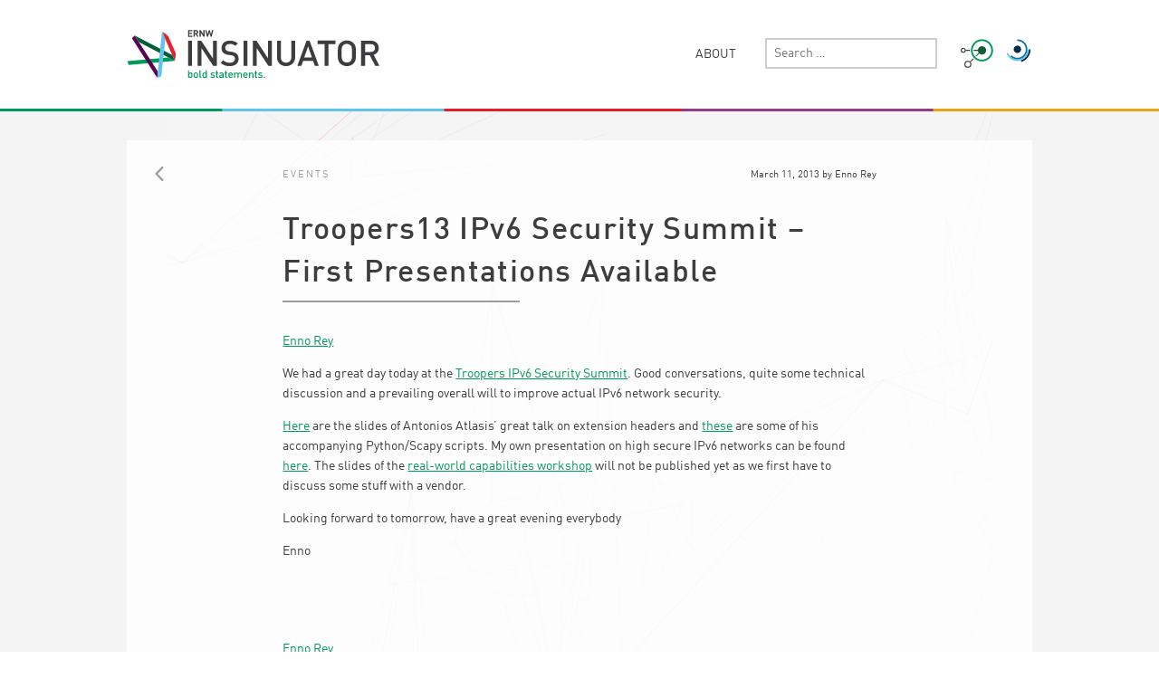

--- FILE ---
content_type: text/html; charset=UTF-8
request_url: https://insinuator.net/2013/03/troopers13-ipv6-security-summit-first-presentations-available/
body_size: 16285
content:
<!DOCTYPE html>
<html lang="en-US">
<head>
	<meta charset="UTF-8">
	<meta name="viewport" content="width=device-width, initial-scale=1">
	<link rel="profile" href="http://gmpg.org/xfn/11">
	<link rel="pingback" href="https://insinuator.net/xmlrpc.php">
	
	<link rel="apple-touch-icon" href="https://insinuator.net/wp-content/themes/insinuator2/images/favicons/apple-icon-57x57.png" sizes="57x57">
  <link rel="apple-touch-icon" href="https://insinuator.net/wp-content/themes/insinuator2/images/favicons/apple-icon-60x60.png" sizes="60x60">
  <link rel="apple-touch-icon" href="https://insinuator.net/wp-content/themes/insinuator2/images/favicons/apple-icon-72x72.png" sizes="72x72">
  <link rel="apple-touch-icon" href="https://insinuator.net/wp-content/themes/insinuator2/images/favicons/apple-icon-76x76.png" sizes="76x76">
  <link rel="apple-touch-icon" href="https://insinuator.net/wp-content/themes/insinuator2/images/favicons/apple-icon-114x114.png" sizes="114x114">
  <link rel="apple-touch-icon" href="https://insinuator.net/wp-content/themes/insinuator2/images/favicons/apple-icon-120x120.png" sizes="120x120">
  <link rel="apple-touch-icon" href="https://insinuator.net/wp-content/themes/insinuator2/images/favicons/apple-icon-144x144.png" sizes="144x144">
  <link rel="apple-touch-icon" href="https://insinuator.net/wp-content/themes/insinuator2/images/favicons/apple-icon-152x152.png" sizes="152x152">
  <link rel="apple-touch-icon" href="https://insinuator.net/wp-content/themes/insinuator2/images/favicons/apple-icon-180x180.png" sizes="180x180">
  <link rel="icon" type="image/png" href="https://insinuator.net/wp-content/themes/insinuator2/images/favicons/favicon-96x96.png" sizes="96x96">
	<link rel="icon" type="image/png" href="https://insinuator.net/wp-content/themes/insinuator2/images/favicons/favicon-32x32.png">
  
	<title>Troopers13 IPv6 Security Summit – First Presentations Available &#8211; Insinuator.net</title>
<meta name='robots' content='max-image-preview:large' />
<link rel="alternate" type="application/rss+xml" title="Insinuator.net &raquo; Feed" href="https://insinuator.net/feed/" />
<link rel="alternate" type="application/rss+xml" title="Insinuator.net &raquo; Comments Feed" href="https://insinuator.net/comments/feed/" />
<link rel="alternate" type="application/rss+xml" title="Insinuator.net &raquo; Troopers13 IPv6 Security Summit – First Presentations Available Comments Feed" href="https://insinuator.net/2013/03/troopers13-ipv6-security-summit-first-presentations-available/feed/" />
<link rel="alternate" title="oEmbed (JSON)" type="application/json+oembed" href="https://insinuator.net/wp-json/oembed/1.0/embed?url=https%3A%2F%2Finsinuator.net%2F2013%2F03%2Ftroopers13-ipv6-security-summit-first-presentations-available%2F" />
<link rel="alternate" title="oEmbed (XML)" type="text/xml+oembed" href="https://insinuator.net/wp-json/oembed/1.0/embed?url=https%3A%2F%2Finsinuator.net%2F2013%2F03%2Ftroopers13-ipv6-security-summit-first-presentations-available%2F&#038;format=xml" />
<style id='wp-img-auto-sizes-contain-inline-css' type='text/css'>
img:is([sizes=auto i],[sizes^="auto," i]){contain-intrinsic-size:3000px 1500px}
/*# sourceURL=wp-img-auto-sizes-contain-inline-css */
</style>
<style id='wp-emoji-styles-inline-css' type='text/css'>

	img.wp-smiley, img.emoji {
		display: inline !important;
		border: none !important;
		box-shadow: none !important;
		height: 1em !important;
		width: 1em !important;
		margin: 0 0.07em !important;
		vertical-align: -0.1em !important;
		background: none !important;
		padding: 0 !important;
	}
/*# sourceURL=wp-emoji-styles-inline-css */
</style>
<style id='wp-block-library-inline-css' type='text/css'>
:root{--wp-block-synced-color:#7a00df;--wp-block-synced-color--rgb:122,0,223;--wp-bound-block-color:var(--wp-block-synced-color);--wp-editor-canvas-background:#ddd;--wp-admin-theme-color:#007cba;--wp-admin-theme-color--rgb:0,124,186;--wp-admin-theme-color-darker-10:#006ba1;--wp-admin-theme-color-darker-10--rgb:0,107,160.5;--wp-admin-theme-color-darker-20:#005a87;--wp-admin-theme-color-darker-20--rgb:0,90,135;--wp-admin-border-width-focus:2px}@media (min-resolution:192dpi){:root{--wp-admin-border-width-focus:1.5px}}.wp-element-button{cursor:pointer}:root .has-very-light-gray-background-color{background-color:#eee}:root .has-very-dark-gray-background-color{background-color:#313131}:root .has-very-light-gray-color{color:#eee}:root .has-very-dark-gray-color{color:#313131}:root .has-vivid-green-cyan-to-vivid-cyan-blue-gradient-background{background:linear-gradient(135deg,#00d084,#0693e3)}:root .has-purple-crush-gradient-background{background:linear-gradient(135deg,#34e2e4,#4721fb 50%,#ab1dfe)}:root .has-hazy-dawn-gradient-background{background:linear-gradient(135deg,#faaca8,#dad0ec)}:root .has-subdued-olive-gradient-background{background:linear-gradient(135deg,#fafae1,#67a671)}:root .has-atomic-cream-gradient-background{background:linear-gradient(135deg,#fdd79a,#004a59)}:root .has-nightshade-gradient-background{background:linear-gradient(135deg,#330968,#31cdcf)}:root .has-midnight-gradient-background{background:linear-gradient(135deg,#020381,#2874fc)}:root{--wp--preset--font-size--normal:16px;--wp--preset--font-size--huge:42px}.has-regular-font-size{font-size:1em}.has-larger-font-size{font-size:2.625em}.has-normal-font-size{font-size:var(--wp--preset--font-size--normal)}.has-huge-font-size{font-size:var(--wp--preset--font-size--huge)}.has-text-align-center{text-align:center}.has-text-align-left{text-align:left}.has-text-align-right{text-align:right}.has-fit-text{white-space:nowrap!important}#end-resizable-editor-section{display:none}.aligncenter{clear:both}.items-justified-left{justify-content:flex-start}.items-justified-center{justify-content:center}.items-justified-right{justify-content:flex-end}.items-justified-space-between{justify-content:space-between}.screen-reader-text{border:0;clip-path:inset(50%);height:1px;margin:-1px;overflow:hidden;padding:0;position:absolute;width:1px;word-wrap:normal!important}.screen-reader-text:focus{background-color:#ddd;clip-path:none;color:#444;display:block;font-size:1em;height:auto;left:5px;line-height:normal;padding:15px 23px 14px;text-decoration:none;top:5px;width:auto;z-index:100000}html :where(.has-border-color){border-style:solid}html :where([style*=border-top-color]){border-top-style:solid}html :where([style*=border-right-color]){border-right-style:solid}html :where([style*=border-bottom-color]){border-bottom-style:solid}html :where([style*=border-left-color]){border-left-style:solid}html :where([style*=border-width]){border-style:solid}html :where([style*=border-top-width]){border-top-style:solid}html :where([style*=border-right-width]){border-right-style:solid}html :where([style*=border-bottom-width]){border-bottom-style:solid}html :where([style*=border-left-width]){border-left-style:solid}html :where(img[class*=wp-image-]){height:auto;max-width:100%}:where(figure){margin:0 0 1em}html :where(.is-position-sticky){--wp-admin--admin-bar--position-offset:var(--wp-admin--admin-bar--height,0px)}@media screen and (max-width:600px){html :where(.is-position-sticky){--wp-admin--admin-bar--position-offset:0px}}

/*# sourceURL=wp-block-library-inline-css */
</style><style id='global-styles-inline-css' type='text/css'>
:root{--wp--preset--aspect-ratio--square: 1;--wp--preset--aspect-ratio--4-3: 4/3;--wp--preset--aspect-ratio--3-4: 3/4;--wp--preset--aspect-ratio--3-2: 3/2;--wp--preset--aspect-ratio--2-3: 2/3;--wp--preset--aspect-ratio--16-9: 16/9;--wp--preset--aspect-ratio--9-16: 9/16;--wp--preset--color--black: #000000;--wp--preset--color--cyan-bluish-gray: #abb8c3;--wp--preset--color--white: #ffffff;--wp--preset--color--pale-pink: #f78da7;--wp--preset--color--vivid-red: #cf2e2e;--wp--preset--color--luminous-vivid-orange: #ff6900;--wp--preset--color--luminous-vivid-amber: #fcb900;--wp--preset--color--light-green-cyan: #7bdcb5;--wp--preset--color--vivid-green-cyan: #00d084;--wp--preset--color--pale-cyan-blue: #8ed1fc;--wp--preset--color--vivid-cyan-blue: #0693e3;--wp--preset--color--vivid-purple: #9b51e0;--wp--preset--gradient--vivid-cyan-blue-to-vivid-purple: linear-gradient(135deg,rgb(6,147,227) 0%,rgb(155,81,224) 100%);--wp--preset--gradient--light-green-cyan-to-vivid-green-cyan: linear-gradient(135deg,rgb(122,220,180) 0%,rgb(0,208,130) 100%);--wp--preset--gradient--luminous-vivid-amber-to-luminous-vivid-orange: linear-gradient(135deg,rgb(252,185,0) 0%,rgb(255,105,0) 100%);--wp--preset--gradient--luminous-vivid-orange-to-vivid-red: linear-gradient(135deg,rgb(255,105,0) 0%,rgb(207,46,46) 100%);--wp--preset--gradient--very-light-gray-to-cyan-bluish-gray: linear-gradient(135deg,rgb(238,238,238) 0%,rgb(169,184,195) 100%);--wp--preset--gradient--cool-to-warm-spectrum: linear-gradient(135deg,rgb(74,234,220) 0%,rgb(151,120,209) 20%,rgb(207,42,186) 40%,rgb(238,44,130) 60%,rgb(251,105,98) 80%,rgb(254,248,76) 100%);--wp--preset--gradient--blush-light-purple: linear-gradient(135deg,rgb(255,206,236) 0%,rgb(152,150,240) 100%);--wp--preset--gradient--blush-bordeaux: linear-gradient(135deg,rgb(254,205,165) 0%,rgb(254,45,45) 50%,rgb(107,0,62) 100%);--wp--preset--gradient--luminous-dusk: linear-gradient(135deg,rgb(255,203,112) 0%,rgb(199,81,192) 50%,rgb(65,88,208) 100%);--wp--preset--gradient--pale-ocean: linear-gradient(135deg,rgb(255,245,203) 0%,rgb(182,227,212) 50%,rgb(51,167,181) 100%);--wp--preset--gradient--electric-grass: linear-gradient(135deg,rgb(202,248,128) 0%,rgb(113,206,126) 100%);--wp--preset--gradient--midnight: linear-gradient(135deg,rgb(2,3,129) 0%,rgb(40,116,252) 100%);--wp--preset--font-size--small: 13px;--wp--preset--font-size--medium: 20px;--wp--preset--font-size--large: 36px;--wp--preset--font-size--x-large: 42px;--wp--preset--spacing--20: 0.44rem;--wp--preset--spacing--30: 0.67rem;--wp--preset--spacing--40: 1rem;--wp--preset--spacing--50: 1.5rem;--wp--preset--spacing--60: 2.25rem;--wp--preset--spacing--70: 3.38rem;--wp--preset--spacing--80: 5.06rem;--wp--preset--shadow--natural: 6px 6px 9px rgba(0, 0, 0, 0.2);--wp--preset--shadow--deep: 12px 12px 50px rgba(0, 0, 0, 0.4);--wp--preset--shadow--sharp: 6px 6px 0px rgba(0, 0, 0, 0.2);--wp--preset--shadow--outlined: 6px 6px 0px -3px rgb(255, 255, 255), 6px 6px rgb(0, 0, 0);--wp--preset--shadow--crisp: 6px 6px 0px rgb(0, 0, 0);}:where(.is-layout-flex){gap: 0.5em;}:where(.is-layout-grid){gap: 0.5em;}body .is-layout-flex{display: flex;}.is-layout-flex{flex-wrap: wrap;align-items: center;}.is-layout-flex > :is(*, div){margin: 0;}body .is-layout-grid{display: grid;}.is-layout-grid > :is(*, div){margin: 0;}:where(.wp-block-columns.is-layout-flex){gap: 2em;}:where(.wp-block-columns.is-layout-grid){gap: 2em;}:where(.wp-block-post-template.is-layout-flex){gap: 1.25em;}:where(.wp-block-post-template.is-layout-grid){gap: 1.25em;}.has-black-color{color: var(--wp--preset--color--black) !important;}.has-cyan-bluish-gray-color{color: var(--wp--preset--color--cyan-bluish-gray) !important;}.has-white-color{color: var(--wp--preset--color--white) !important;}.has-pale-pink-color{color: var(--wp--preset--color--pale-pink) !important;}.has-vivid-red-color{color: var(--wp--preset--color--vivid-red) !important;}.has-luminous-vivid-orange-color{color: var(--wp--preset--color--luminous-vivid-orange) !important;}.has-luminous-vivid-amber-color{color: var(--wp--preset--color--luminous-vivid-amber) !important;}.has-light-green-cyan-color{color: var(--wp--preset--color--light-green-cyan) !important;}.has-vivid-green-cyan-color{color: var(--wp--preset--color--vivid-green-cyan) !important;}.has-pale-cyan-blue-color{color: var(--wp--preset--color--pale-cyan-blue) !important;}.has-vivid-cyan-blue-color{color: var(--wp--preset--color--vivid-cyan-blue) !important;}.has-vivid-purple-color{color: var(--wp--preset--color--vivid-purple) !important;}.has-black-background-color{background-color: var(--wp--preset--color--black) !important;}.has-cyan-bluish-gray-background-color{background-color: var(--wp--preset--color--cyan-bluish-gray) !important;}.has-white-background-color{background-color: var(--wp--preset--color--white) !important;}.has-pale-pink-background-color{background-color: var(--wp--preset--color--pale-pink) !important;}.has-vivid-red-background-color{background-color: var(--wp--preset--color--vivid-red) !important;}.has-luminous-vivid-orange-background-color{background-color: var(--wp--preset--color--luminous-vivid-orange) !important;}.has-luminous-vivid-amber-background-color{background-color: var(--wp--preset--color--luminous-vivid-amber) !important;}.has-light-green-cyan-background-color{background-color: var(--wp--preset--color--light-green-cyan) !important;}.has-vivid-green-cyan-background-color{background-color: var(--wp--preset--color--vivid-green-cyan) !important;}.has-pale-cyan-blue-background-color{background-color: var(--wp--preset--color--pale-cyan-blue) !important;}.has-vivid-cyan-blue-background-color{background-color: var(--wp--preset--color--vivid-cyan-blue) !important;}.has-vivid-purple-background-color{background-color: var(--wp--preset--color--vivid-purple) !important;}.has-black-border-color{border-color: var(--wp--preset--color--black) !important;}.has-cyan-bluish-gray-border-color{border-color: var(--wp--preset--color--cyan-bluish-gray) !important;}.has-white-border-color{border-color: var(--wp--preset--color--white) !important;}.has-pale-pink-border-color{border-color: var(--wp--preset--color--pale-pink) !important;}.has-vivid-red-border-color{border-color: var(--wp--preset--color--vivid-red) !important;}.has-luminous-vivid-orange-border-color{border-color: var(--wp--preset--color--luminous-vivid-orange) !important;}.has-luminous-vivid-amber-border-color{border-color: var(--wp--preset--color--luminous-vivid-amber) !important;}.has-light-green-cyan-border-color{border-color: var(--wp--preset--color--light-green-cyan) !important;}.has-vivid-green-cyan-border-color{border-color: var(--wp--preset--color--vivid-green-cyan) !important;}.has-pale-cyan-blue-border-color{border-color: var(--wp--preset--color--pale-cyan-blue) !important;}.has-vivid-cyan-blue-border-color{border-color: var(--wp--preset--color--vivid-cyan-blue) !important;}.has-vivid-purple-border-color{border-color: var(--wp--preset--color--vivid-purple) !important;}.has-vivid-cyan-blue-to-vivid-purple-gradient-background{background: var(--wp--preset--gradient--vivid-cyan-blue-to-vivid-purple) !important;}.has-light-green-cyan-to-vivid-green-cyan-gradient-background{background: var(--wp--preset--gradient--light-green-cyan-to-vivid-green-cyan) !important;}.has-luminous-vivid-amber-to-luminous-vivid-orange-gradient-background{background: var(--wp--preset--gradient--luminous-vivid-amber-to-luminous-vivid-orange) !important;}.has-luminous-vivid-orange-to-vivid-red-gradient-background{background: var(--wp--preset--gradient--luminous-vivid-orange-to-vivid-red) !important;}.has-very-light-gray-to-cyan-bluish-gray-gradient-background{background: var(--wp--preset--gradient--very-light-gray-to-cyan-bluish-gray) !important;}.has-cool-to-warm-spectrum-gradient-background{background: var(--wp--preset--gradient--cool-to-warm-spectrum) !important;}.has-blush-light-purple-gradient-background{background: var(--wp--preset--gradient--blush-light-purple) !important;}.has-blush-bordeaux-gradient-background{background: var(--wp--preset--gradient--blush-bordeaux) !important;}.has-luminous-dusk-gradient-background{background: var(--wp--preset--gradient--luminous-dusk) !important;}.has-pale-ocean-gradient-background{background: var(--wp--preset--gradient--pale-ocean) !important;}.has-electric-grass-gradient-background{background: var(--wp--preset--gradient--electric-grass) !important;}.has-midnight-gradient-background{background: var(--wp--preset--gradient--midnight) !important;}.has-small-font-size{font-size: var(--wp--preset--font-size--small) !important;}.has-medium-font-size{font-size: var(--wp--preset--font-size--medium) !important;}.has-large-font-size{font-size: var(--wp--preset--font-size--large) !important;}.has-x-large-font-size{font-size: var(--wp--preset--font-size--x-large) !important;}
/*# sourceURL=global-styles-inline-css */
</style>

<style id='classic-theme-styles-inline-css' type='text/css'>
/*! This file is auto-generated */
.wp-block-button__link{color:#fff;background-color:#32373c;border-radius:9999px;box-shadow:none;text-decoration:none;padding:calc(.667em + 2px) calc(1.333em + 2px);font-size:1.125em}.wp-block-file__button{background:#32373c;color:#fff;text-decoration:none}
/*# sourceURL=/wp-includes/css/classic-themes.min.css */
</style>
<link rel='stylesheet' id='insinuator-2-style-css' href='https://insinuator.net/wp-content/themes/insinuator2/style.css?ver=6.9' type='text/css' media='all' />
<link rel="https://api.w.org/" href="https://insinuator.net/wp-json/" /><link rel="alternate" title="JSON" type="application/json" href="https://insinuator.net/wp-json/wp/v2/posts/2018" /><link rel="EditURI" type="application/rsd+xml" title="RSD" href="https://insinuator.net/xmlrpc.php?rsd" />
<meta name="generator" content="WordPress 6.9" />
<link rel="canonical" href="https://insinuator.net/2013/03/troopers13-ipv6-security-summit-first-presentations-available/" />
<link rel='shortlink' href='https://insinuator.net/?p=2018' />
<link rel='stylesheet' id='dashicons-css' href='https://insinuator.net/wp-includes/css/dashicons.min.css?ver=6.9' type='text/css' media='all' />
<link rel='stylesheet' id='multiple-authors-widget-css-css' href='https://insinuator.net/wp-content/plugins/publishpress-authors/src/assets/css/multiple-authors-widget.css?ver=4.10.1' type='text/css' media='all' />
<style id='multiple-authors-widget-css-inline-css' type='text/css'>
:root { --ppa-color-scheme: #655997; --ppa-color-scheme-active: #514779; }
/*# sourceURL=multiple-authors-widget-css-inline-css */
</style>
<link rel='stylesheet' id='multiple-authors-fontawesome-css' href='https://cdnjs.cloudflare.com/ajax/libs/font-awesome/6.7.1/css/all.min.css?ver=4.10.1' type='text/css' media='all' />
</head>

<body class="wp-singular post-template-default single single-post postid-2018 single-format-standard wp-theme-insinuator2 group-blog">

	<!-- hello icons! -->
<svg xmlns="http://www.w3.org/2000/svg" style="display: none;">
  <symbol id="menu" viewBox="0 0 14 12">
    <rect width="14" height="2" rx="1"/>
    <rect y="5" width="10" height="2" rx="1"/>
    <rect y="10" width="14" height="2" rx="1"/>
  </symbol>

  <symbol id="search" viewBox="0 0 16 16">
    <path d="M15.557 14.166l-4.206-4.234a6.281 6.281 0 0 0 1.16-3.64C12.51 2.817 9.71 0 6.255 0 2.801 0 0 2.817 0 6.292c0 3.474 2.8 6.291 6.255 6.291 1.35 0 2.597-.435 3.62-1.166l4.205 4.234a1.039 1.039 0 0 0 1.477 0 1.054 1.054 0 0 0 0-1.485zM10.426 6.29a4.157 4.157 0 1 1-8.314 0 4.157 4.157 0 0 1 8.314 0z" />
  </symbol>

  <symbol id="back" viewBox="0 0 9 16">
    <path d="M.322 8.77l6.751 6.862c.43.436 1.126.436 1.555 0a1.13 1.13 0 0 0 0-1.58L2.654 7.98l5.974-6.072a1.13 1.13 0 0 0 0-1.58 1.086 1.086 0 0 0-1.555 0L.32 7.19A1.124 1.124 0 0 0 0 7.98c0 .286.107.572.322.79z" />
  </symbol>

  <symbol id="mail" viewBox="0 0 17 16">
    <path d="M16.992 5.895c0-.606-.315-1.137-.8-1.431L8.5 0 .807 4.464A1.673 1.673 0 0 0 0 5.894v8.422C0 15.242.765 16 1.7 16h13.6c.935 0 1.7-.758 1.7-1.684l-.008-8.421zM8.5 10.105L1.479 5.76 8.5 1.684l7.021 4.076L8.5 10.105z" />
  </symbol>

  <symbol id="twitter" viewBox="0 0 20 16">
    <path d="M18.559 2.233c-.103.054-.3.124-.533.192.293-.39.529-.826.634-1.218a.42.42 0 0 0-.164-.45.42.42 0 0 0-.48 0c-.224.159-1.315.632-2.004.786-1.547-1.356-3.383-1.498-5.254-.406-1.533.896-1.866 2.712-1.8 3.821-3.503-.337-5.683-2.19-6.911-3.722a.416.416 0 0 0-.683.049C.782 2.264.623 3.347.9 4.417c.153.582.417 1.097.725 1.514a2.177 2.177 0 0 1-.424-.272.416.416 0 0 0-.68.322c0 1.908 1.202 3.092 2.253 3.705a3.085 3.085 0 0 1-.568-.12.412.412 0 0 0-.501.561c.6 1.332 1.742 2.237 3.156 2.57-1.221.718-2.848 1.059-4.398.881-.197-.025-.382.047-.444.237-.06.188.019.214.192.312 2.054 1.153 4.13 1.463 6.172 1.463 3.06 0 5.922-1.044 8.06-3.44 2.008-2.246 3.06-4.876 2.848-7.477.528-.392 1.32-1.093 1.81-1.866a.39.39 0 0 0-.044-.486.418.418 0 0 0-.5-.088z"/>
  </symbol>

  <symbol id="mastodon" viewBox="0 0 448 512">
    <path d="M433 179.11c0-97.2-63.71-125.7-63.71-125.7-62.52-28.7-228.56-28.4-290.48 0 0 0-63.72 28.5-63.72 125.7 0 115.7-6.6 259.4 105.63 289.1 40.51 10.7 75.32 13 103.33 11.4 50.81-2.8 79.32-18.1 79.32-18.1l-1.7-36.9s-36.31 11.4-77.12 10.1c-40.41-1.4-83-4.4-89.63-54a102.54 102.54 0 0 1-.9-13.9c85.63 20.9 158.65 9.1 178.75 6.7 56.12-6.7 105-41.3 111.23-72.9 9.8-49.8 9-121.5 9-121.5zm-75.12 125.2h-46.63v-114.2c0-49.7-64-51.6-64 6.9v62.5h-46.33V197c0-58.5-64-56.6-64-6.9v114.2H90.19c0-122.1-5.2-147.9 18.41-175 25.9-28.9 79.82-30.8 103.83 6.1l11.6 19.5 11.6-19.5c24.11-37.1 78.12-34.8 103.83-6.1 23.71 27.3 18.4 53 18.4 175z"/>
  </symbol>

  <symbol id="linkedin" viewBox="0 0 448 512">
    <path d="M100.28 448H7.4V148.9h92.88zM53.79 108.1C24.09 108.1 0 83.5 0 53.8a53.79 53.79 0 0 1 107.58 0c0 29.7-24.1 54.3-53.79 54.3zM447.9 448h-92.68V302.4c0-34.7-.7-79.2-48.29-79.2-48.29 0-55.69 37.7-55.69 76.7V448h-92.78V148.9h89.08v40.8h1.3c12.4-23.5 42.69-48.3 87.88-48.3 94 0 111.28 61.9 111.28 142.3V448z"/>
  </symbol>

  <symbol id="rss" viewBox="0 0 15 16">
    <g transform="rotate(45 3.864 2.5)">
      <path d="M0 3.955l1.818 1.737c4.518-4.317 11.846-4.317 16.364 0L20 3.955c-5.518-5.273-14.473-5.273-20 0zm3.636 3.474l1.819 1.738c2.509-2.398 6.581-2.398 9.09 0l1.819-1.738c-3.51-3.353-9.21-3.353-12.728 0z"/>
      <ellipse cx="10.093" cy="11.333" rx="2.093" ry="2"/>
    </g>
  </symbol>
</svg>

	<div id="page" class="site">
		<div class="site-header-wrap">
			<header id="masthead" class="site-header" role="banner">
				<div class="site-branding">
											<p class="site-title"><a href="https://insinuator.net/" rel="home">Insinuator.net</a></p>
											<p class="site-description">Bold Statements</p>
									</div><!-- .site-branding -->

				<nav id="site-navigation" class="main-navigation" role="navigation">
					<a href="#" class="menu-toggle" aria-controls="primary-menu" aria-expanded="false">
						<svg class="icon icon--menu">
			        <use xlink:href="#menu" />
			      </svg>
						<svg class="icon icon--back">
			        <use xlink:href="#back" />
			      </svg>
						<span class="label">
							Primary Menu						</span>
					</a>

					<div class="nav-drawer">
						<div id="primary-menu" class="menu"><ul>
<li class="page_item page-item-16"><a href="https://insinuator.net/about/">About</a></li>
</ul></div>

						<div class="hide-desktop">
							<section class="static-links links-follow-rss">
  <ul>
    <li>
      <a class="rss-link" href="https://insinuator.net/?feed=rss">
        <span>RSS Feed</span>
        <svg class="icon icon--rss"><use xlink:href="#rss" /></svg>
      </a>
    </li>
    <li>
      <a class="mastodon-link" href="http://infosec.exchange/@insinuator" target="_blank">
        <span>Follow us</span>
        <svg class="icon icon--mastodon"><use xlink:href="#mastodon" /></svg>
      </a>
    </li>
    <!--<li>
      <a class="linkedi-link" href="https://de.linkedin.com/company/ernw-gmbh" target="_blank">
        <span>Follow us</span>
        <svg class="icon icon--linkedin"><use xlink:href="#linkedin" /></svg>
      </a>
    </li>-->
  </ul>
</section>

<!--
<section class="static-links ernw-universe-links">
  <ul>
    <li>
      <a class="svg-link link-troopers" href="https://www.troopers.de" target="_blank"><span class="screen-reader-text">TROOPERS</span></a>
    </li>
  </ul>
</section>
-->

							<section id="categories-4" class="widget widget_categories"><h2 class="widget-title">Categories</h2>
			<ul>
					<li class="cat-item cat-item-14"><a href="https://insinuator.net/category/breaking/">Breaking</a>
</li>
	<li class="cat-item cat-item-434"><a href="https://insinuator.net/category/building/">Building</a>
</li>
	<li class="cat-item cat-item-28"><a href="https://insinuator.net/category/events/">Events</a>
</li>
	<li class="cat-item cat-item-443"><a href="https://insinuator.net/category/misc/">Misc</a>
</li>
			</ul>

			</section><section id="tag_cloud-5" class="widget widget_tag_cloud"><h2 class="widget-title">Tags</h2><div class="tagcloud"><a href="https://insinuator.net/tag/4g/" class="tag-cloud-link tag-link-60 tag-link-position-1" style="font-size: 10.102941176471pt;" aria-label="4G (13 items)">4G</a>
<a href="https://insinuator.net/tag/active-directory/" class="tag-cloud-link tag-link-318 tag-link-position-2" style="font-size: 11.25pt;" aria-label="Active Directory (25 items)">Active Directory</a>
<a href="https://insinuator.net/tag/advisory/" class="tag-cloud-link tag-link-163 tag-link-position-3" style="font-size: 12.088235294118pt;" aria-label="advisory (39 items)">advisory</a>
<a href="https://insinuator.net/tag/android/" class="tag-cloud-link tag-link-127 tag-link-position-4" style="font-size: 9.7941176470588pt;" aria-label="Android (11 items)">Android</a>
<a href="https://insinuator.net/tag/black-hat/" class="tag-cloud-link tag-link-122 tag-link-position-5" style="font-size: 9.9264705882353pt;" aria-label="Black Hat (12 items)">Black Hat</a>
<a href="https://insinuator.net/tag/bluetooth/" class="tag-cloud-link tag-link-98 tag-link-position-6" style="font-size: 9.9264705882353pt;" aria-label="Bluetooth (12 items)">Bluetooth</a>
<a href="https://insinuator.net/tag/c3/" class="tag-cloud-link tag-link-480 tag-link-position-7" style="font-size: 9.6176470588235pt;" aria-label="C3 (10 items)">C3</a>
<a href="https://insinuator.net/tag/cisco/" class="tag-cloud-link tag-link-113 tag-link-position-8" style="font-size: 10.941176470588pt;" aria-label="Cisco (21 items)">Cisco</a>
<a href="https://insinuator.net/tag/cloud/" class="tag-cloud-link tag-link-56 tag-link-position-9" style="font-size: 11.25pt;" aria-label="cloud (25 items)">cloud</a>
<a href="https://insinuator.net/tag/day-con/" class="tag-cloud-link tag-link-486 tag-link-position-10" style="font-size: 9.4411764705882pt;" aria-label="Day-Con (9 items)">Day-Con</a>
<a href="https://insinuator.net/tag/disclosure/" class="tag-cloud-link tag-link-203 tag-link-position-11" style="font-size: 12.397058823529pt;" aria-label="disclosure (46 items)">disclosure</a>
<a href="https://insinuator.net/tag/docker/" class="tag-cloud-link tag-link-363 tag-link-position-12" style="font-size: 9.4411764705882pt;" aria-label="Docker (9 items)">Docker</a>
<a href="https://insinuator.net/tag/ernw-white-paper/" class="tag-cloud-link tag-link-47 tag-link-position-13" style="font-size: 10.676470588235pt;" aria-label="ERNW white paper (18 items)">ERNW white paper</a>
<a href="https://insinuator.net/tag/exploit/" class="tag-cloud-link tag-link-167 tag-link-position-14" style="font-size: 9.4411764705882pt;" aria-label="exploit (9 items)">exploit</a>
<a href="https://insinuator.net/tag/forensics/" class="tag-cloud-link tag-link-371 tag-link-position-15" style="font-size: 10.676470588235pt;" aria-label="forensics (18 items)">forensics</a>
<a href="https://insinuator.net/tag/fuzzing/" class="tag-cloud-link tag-link-67 tag-link-position-16" style="font-size: 10.323529411765pt;" aria-label="fuzzing (15 items)">fuzzing</a>
<a href="https://insinuator.net/tag/gsm/" class="tag-cloud-link tag-link-104 tag-link-position-17" style="font-size: 9.7941176470588pt;" aria-label="GSM (11 items)">GSM</a>
<a href="https://insinuator.net/tag/hardening/" class="tag-cloud-link tag-link-212 tag-link-position-18" style="font-size: 10.764705882353pt;" aria-label="hardening (19 items)">hardening</a>
<a href="https://insinuator.net/tag/hardware/" class="tag-cloud-link tag-link-334 tag-link-position-19" style="font-size: 11.029411764706pt;" aria-label="hardware (22 items)">hardware</a>
<a href="https://insinuator.net/tag/hitb/" class="tag-cloud-link tag-link-137 tag-link-position-20" style="font-size: 9.6176470588235pt;" aria-label="HITB (10 items)">HITB</a>
<a href="https://insinuator.net/tag/incident-analysis/" class="tag-cloud-link tag-link-617 tag-link-position-21" style="font-size: 9pt;" aria-label="incident analysis (7 items)">incident analysis</a>
<a href="https://insinuator.net/tag/ios/" class="tag-cloud-link tag-link-85 tag-link-position-22" style="font-size: 9pt;" aria-label="iOS (7 items)">iOS</a>
<a href="https://insinuator.net/tag/iot/" class="tag-cloud-link tag-link-306 tag-link-position-23" style="font-size: 11.470588235294pt;" aria-label="IoT (28 items)">IoT</a>
<a href="https://insinuator.net/tag/ipv6/" class="tag-cloud-link tag-link-64 tag-link-position-24" style="font-size: 14.558823529412pt;" aria-label="IPv6 (144 items)">IPv6</a>
<a href="https://insinuator.net/tag/linux/" class="tag-cloud-link tag-link-275 tag-link-position-25" style="font-size: 10.102941176471pt;" aria-label="Linux (13 items)">Linux</a>
<a href="https://insinuator.net/tag/malware/" class="tag-cloud-link tag-link-350 tag-link-position-26" style="font-size: 10.676470588235pt;" aria-label="malware (18 items)">malware</a>
<a href="https://insinuator.net/tag/medical/" class="tag-cloud-link tag-link-449 tag-link-position-27" style="font-size: 10.764705882353pt;" aria-label="medical (19 items)">medical</a>
<a href="https://insinuator.net/tag/mld/" class="tag-cloud-link tag-link-266 tag-link-position-28" style="font-size: 9pt;" aria-label="MLD (7 items)">MLD</a>
<a href="https://insinuator.net/tag/network/" class="tag-cloud-link tag-link-33 tag-link-position-29" style="font-size: 9.6176470588235pt;" aria-label="network (10 items)">network</a>
<a href="https://insinuator.net/tag/pentest/" class="tag-cloud-link tag-link-135 tag-link-position-30" style="font-size: 11.338235294118pt;" aria-label="pentest (26 items)">pentest</a>
<a href="https://insinuator.net/tag/reversing/" class="tag-cloud-link tag-link-332 tag-link-position-31" style="font-size: 11.205882352941pt;" aria-label="reversing (24 items)">reversing</a>
<a href="https://insinuator.net/tag/ripe/" class="tag-cloud-link tag-link-268 tag-link-position-32" style="font-size: 9.2205882352941pt;" aria-label="RIPE (8 items)">RIPE</a>
<a href="https://insinuator.net/tag/risk/" class="tag-cloud-link tag-link-39 tag-link-position-33" style="font-size: 9.2205882352941pt;" aria-label="risk (8 items)">risk</a>
<a href="https://insinuator.net/tag/sap/" class="tag-cloud-link tag-link-109 tag-link-position-34" style="font-size: 9.7941176470588pt;" aria-label="SAP (11 items)">SAP</a>
<a href="https://insinuator.net/tag/sdr/" class="tag-cloud-link tag-link-265 tag-link-position-35" style="font-size: 9.6176470588235pt;" aria-label="SDR (10 items)">SDR</a>
<a href="https://insinuator.net/tag/telco/" class="tag-cloud-link tag-link-290 tag-link-position-36" style="font-size: 9.6176470588235pt;" aria-label="Telco (10 items)">Telco</a>
<a href="https://insinuator.net/tag/telcosecday/" class="tag-cloud-link tag-link-360 tag-link-position-37" style="font-size: 10.852941176471pt;" aria-label="TelcoSecDay (20 items)">TelcoSecDay</a>
<a href="https://insinuator.net/tag/tool/" class="tag-cloud-link tag-link-45 tag-link-position-38" style="font-size: 12.264705882353pt;" aria-label="tool (43 items)">tool</a>
<a href="https://insinuator.net/tag/troopers/" class="tag-cloud-link tag-link-325 tag-link-position-39" style="font-size: 15pt;" aria-label="TROOPERS (182 items)">TROOPERS</a>
<a href="https://insinuator.net/tag/virtualization/" class="tag-cloud-link tag-link-19 tag-link-position-40" style="font-size: 10.676470588235pt;" aria-label="virtualization (18 items)">virtualization</a>
<a href="https://insinuator.net/tag/vmware/" class="tag-cloud-link tag-link-49 tag-link-position-41" style="font-size: 10.235294117647pt;" aria-label="VMware (14 items)">VMware</a>
<a href="https://insinuator.net/tag/voip/" class="tag-cloud-link tag-link-112 tag-link-position-42" style="font-size: 9.6176470588235pt;" aria-label="VoIP (10 items)">VoIP</a>
<a href="https://insinuator.net/tag/vulnerability/" class="tag-cloud-link tag-link-634 tag-link-position-43" style="font-size: 9.9264705882353pt;" aria-label="vulnerability (12 items)">vulnerability</a>
<a href="https://insinuator.net/tag/web-application/" class="tag-cloud-link tag-link-139 tag-link-position-44" style="font-size: 10.455882352941pt;" aria-label="web application (16 items)">web application</a>
<a href="https://insinuator.net/tag/windows/" class="tag-cloud-link tag-link-155 tag-link-position-45" style="font-size: 12.264705882353pt;" aria-label="Windows (43 items)">Windows</a></div>
</section><section id="archives-5" class="widget widget_archive"><h2 class="widget-title">Archives</h2>		<label class="screen-reader-text" for="archives-dropdown-5">Archives</label>
		<select id="archives-dropdown-5" name="archive-dropdown">
			
			<option value="">Select Month</option>
				<option value='https://insinuator.net/2025/12/'> December 2025 &nbsp;(1)</option>
	<option value='https://insinuator.net/2025/10/'> October 2025 &nbsp;(2)</option>
	<option value='https://insinuator.net/2025/09/'> September 2025 &nbsp;(2)</option>
	<option value='https://insinuator.net/2025/08/'> August 2025 &nbsp;(2)</option>
	<option value='https://insinuator.net/2025/07/'> July 2025 &nbsp;(3)</option>
	<option value='https://insinuator.net/2025/06/'> June 2025 &nbsp;(4)</option>
	<option value='https://insinuator.net/2025/05/'> May 2025 &nbsp;(2)</option>
	<option value='https://insinuator.net/2025/04/'> April 2025 &nbsp;(2)</option>
	<option value='https://insinuator.net/2025/03/'> March 2025 &nbsp;(2)</option>
	<option value='https://insinuator.net/2025/02/'> February 2025 &nbsp;(1)</option>
	<option value='https://insinuator.net/2025/01/'> January 2025 &nbsp;(2)</option>
	<option value='https://insinuator.net/2024/11/'> November 2024 &nbsp;(2)</option>
	<option value='https://insinuator.net/2024/09/'> September 2024 &nbsp;(2)</option>
	<option value='https://insinuator.net/2024/08/'> August 2024 &nbsp;(2)</option>
	<option value='https://insinuator.net/2024/06/'> June 2024 &nbsp;(2)</option>
	<option value='https://insinuator.net/2024/05/'> May 2024 &nbsp;(4)</option>
	<option value='https://insinuator.net/2024/04/'> April 2024 &nbsp;(4)</option>
	<option value='https://insinuator.net/2024/02/'> February 2024 &nbsp;(1)</option>
	<option value='https://insinuator.net/2023/10/'> October 2023 &nbsp;(3)</option>
	<option value='https://insinuator.net/2023/09/'> September 2023 &nbsp;(2)</option>
	<option value='https://insinuator.net/2023/08/'> August 2023 &nbsp;(1)</option>
	<option value='https://insinuator.net/2023/07/'> July 2023 &nbsp;(1)</option>
	<option value='https://insinuator.net/2023/06/'> June 2023 &nbsp;(2)</option>
	<option value='https://insinuator.net/2023/05/'> May 2023 &nbsp;(3)</option>
	<option value='https://insinuator.net/2022/12/'> December 2022 &nbsp;(1)</option>
	<option value='https://insinuator.net/2022/09/'> September 2022 &nbsp;(2)</option>
	<option value='https://insinuator.net/2022/08/'> August 2022 &nbsp;(1)</option>
	<option value='https://insinuator.net/2022/06/'> June 2022 &nbsp;(1)</option>
	<option value='https://insinuator.net/2022/04/'> April 2022 &nbsp;(1)</option>
	<option value='https://insinuator.net/2022/03/'> March 2022 &nbsp;(1)</option>
	<option value='https://insinuator.net/2021/12/'> December 2021 &nbsp;(1)</option>
	<option value='https://insinuator.net/2021/10/'> October 2021 &nbsp;(1)</option>
	<option value='https://insinuator.net/2021/07/'> July 2021 &nbsp;(1)</option>
	<option value='https://insinuator.net/2021/05/'> May 2021 &nbsp;(4)</option>
	<option value='https://insinuator.net/2021/04/'> April 2021 &nbsp;(2)</option>
	<option value='https://insinuator.net/2021/03/'> March 2021 &nbsp;(1)</option>
	<option value='https://insinuator.net/2021/02/'> February 2021 &nbsp;(3)</option>
	<option value='https://insinuator.net/2021/01/'> January 2021 &nbsp;(5)</option>
	<option value='https://insinuator.net/2020/12/'> December 2020 &nbsp;(4)</option>
	<option value='https://insinuator.net/2020/11/'> November 2020 &nbsp;(6)</option>
	<option value='https://insinuator.net/2020/10/'> October 2020 &nbsp;(2)</option>
	<option value='https://insinuator.net/2020/09/'> September 2020 &nbsp;(5)</option>
	<option value='https://insinuator.net/2020/07/'> July 2020 &nbsp;(3)</option>
	<option value='https://insinuator.net/2020/06/'> June 2020 &nbsp;(1)</option>
	<option value='https://insinuator.net/2020/05/'> May 2020 &nbsp;(1)</option>
	<option value='https://insinuator.net/2020/04/'> April 2020 &nbsp;(2)</option>
	<option value='https://insinuator.net/2020/03/'> March 2020 &nbsp;(3)</option>
	<option value='https://insinuator.net/2020/02/'> February 2020 &nbsp;(3)</option>
	<option value='https://insinuator.net/2020/01/'> January 2020 &nbsp;(2)</option>
	<option value='https://insinuator.net/2019/12/'> December 2019 &nbsp;(2)</option>
	<option value='https://insinuator.net/2019/11/'> November 2019 &nbsp;(6)</option>
	<option value='https://insinuator.net/2019/10/'> October 2019 &nbsp;(4)</option>
	<option value='https://insinuator.net/2019/09/'> September 2019 &nbsp;(3)</option>
	<option value='https://insinuator.net/2019/08/'> August 2019 &nbsp;(3)</option>
	<option value='https://insinuator.net/2019/07/'> July 2019 &nbsp;(6)</option>
	<option value='https://insinuator.net/2019/06/'> June 2019 &nbsp;(6)</option>
	<option value='https://insinuator.net/2019/05/'> May 2019 &nbsp;(7)</option>
	<option value='https://insinuator.net/2019/04/'> April 2019 &nbsp;(7)</option>
	<option value='https://insinuator.net/2019/03/'> March 2019 &nbsp;(2)</option>
	<option value='https://insinuator.net/2019/02/'> February 2019 &nbsp;(4)</option>
	<option value='https://insinuator.net/2019/01/'> January 2019 &nbsp;(14)</option>
	<option value='https://insinuator.net/2018/12/'> December 2018 &nbsp;(4)</option>
	<option value='https://insinuator.net/2018/11/'> November 2018 &nbsp;(11)</option>
	<option value='https://insinuator.net/2018/10/'> October 2018 &nbsp;(6)</option>
	<option value='https://insinuator.net/2018/09/'> September 2018 &nbsp;(1)</option>
	<option value='https://insinuator.net/2018/08/'> August 2018 &nbsp;(4)</option>
	<option value='https://insinuator.net/2018/07/'> July 2018 &nbsp;(3)</option>
	<option value='https://insinuator.net/2018/06/'> June 2018 &nbsp;(3)</option>
	<option value='https://insinuator.net/2018/05/'> May 2018 &nbsp;(3)</option>
	<option value='https://insinuator.net/2018/04/'> April 2018 &nbsp;(5)</option>
	<option value='https://insinuator.net/2018/03/'> March 2018 &nbsp;(8)</option>
	<option value='https://insinuator.net/2018/02/'> February 2018 &nbsp;(12)</option>
	<option value='https://insinuator.net/2018/01/'> January 2018 &nbsp;(2)</option>
	<option value='https://insinuator.net/2017/12/'> December 2017 &nbsp;(2)</option>
	<option value='https://insinuator.net/2017/11/'> November 2017 &nbsp;(3)</option>
	<option value='https://insinuator.net/2017/10/'> October 2017 &nbsp;(7)</option>
	<option value='https://insinuator.net/2017/09/'> September 2017 &nbsp;(5)</option>
	<option value='https://insinuator.net/2017/08/'> August 2017 &nbsp;(3)</option>
	<option value='https://insinuator.net/2017/07/'> July 2017 &nbsp;(3)</option>
	<option value='https://insinuator.net/2017/06/'> June 2017 &nbsp;(6)</option>
	<option value='https://insinuator.net/2017/05/'> May 2017 &nbsp;(5)</option>
	<option value='https://insinuator.net/2017/04/'> April 2017 &nbsp;(3)</option>
	<option value='https://insinuator.net/2017/03/'> March 2017 &nbsp;(8)</option>
	<option value='https://insinuator.net/2017/02/'> February 2017 &nbsp;(6)</option>
	<option value='https://insinuator.net/2017/01/'> January 2017 &nbsp;(8)</option>
	<option value='https://insinuator.net/2016/12/'> December 2016 &nbsp;(12)</option>
	<option value='https://insinuator.net/2016/11/'> November 2016 &nbsp;(14)</option>
	<option value='https://insinuator.net/2016/10/'> October 2016 &nbsp;(12)</option>
	<option value='https://insinuator.net/2016/09/'> September 2016 &nbsp;(12)</option>
	<option value='https://insinuator.net/2016/08/'> August 2016 &nbsp;(9)</option>
	<option value='https://insinuator.net/2016/07/'> July 2016 &nbsp;(9)</option>
	<option value='https://insinuator.net/2016/06/'> June 2016 &nbsp;(7)</option>
	<option value='https://insinuator.net/2016/05/'> May 2016 &nbsp;(10)</option>
	<option value='https://insinuator.net/2016/04/'> April 2016 &nbsp;(23)</option>
	<option value='https://insinuator.net/2016/03/'> March 2016 &nbsp;(29)</option>
	<option value='https://insinuator.net/2016/02/'> February 2016 &nbsp;(14)</option>
	<option value='https://insinuator.net/2016/01/'> January 2016 &nbsp;(12)</option>
	<option value='https://insinuator.net/2015/12/'> December 2015 &nbsp;(15)</option>
	<option value='https://insinuator.net/2015/11/'> November 2015 &nbsp;(6)</option>
	<option value='https://insinuator.net/2015/10/'> October 2015 &nbsp;(9)</option>
	<option value='https://insinuator.net/2015/09/'> September 2015 &nbsp;(7)</option>
	<option value='https://insinuator.net/2015/08/'> August 2015 &nbsp;(5)</option>
	<option value='https://insinuator.net/2015/07/'> July 2015 &nbsp;(6)</option>
	<option value='https://insinuator.net/2015/06/'> June 2015 &nbsp;(14)</option>
	<option value='https://insinuator.net/2015/05/'> May 2015 &nbsp;(9)</option>
	<option value='https://insinuator.net/2015/04/'> April 2015 &nbsp;(9)</option>
	<option value='https://insinuator.net/2015/03/'> March 2015 &nbsp;(13)</option>
	<option value='https://insinuator.net/2015/02/'> February 2015 &nbsp;(10)</option>
	<option value='https://insinuator.net/2015/01/'> January 2015 &nbsp;(18)</option>
	<option value='https://insinuator.net/2014/12/'> December 2014 &nbsp;(10)</option>
	<option value='https://insinuator.net/2014/11/'> November 2014 &nbsp;(10)</option>
	<option value='https://insinuator.net/2014/10/'> October 2014 &nbsp;(7)</option>
	<option value='https://insinuator.net/2014/09/'> September 2014 &nbsp;(3)</option>
	<option value='https://insinuator.net/2014/08/'> August 2014 &nbsp;(9)</option>
	<option value='https://insinuator.net/2014/07/'> July 2014 &nbsp;(5)</option>
	<option value='https://insinuator.net/2014/06/'> June 2014 &nbsp;(1)</option>
	<option value='https://insinuator.net/2014/05/'> May 2014 &nbsp;(9)</option>
	<option value='https://insinuator.net/2014/04/'> April 2014 &nbsp;(1)</option>
	<option value='https://insinuator.net/2014/03/'> March 2014 &nbsp;(3)</option>
	<option value='https://insinuator.net/2014/02/'> February 2014 &nbsp;(5)</option>
	<option value='https://insinuator.net/2014/01/'> January 2014 &nbsp;(13)</option>
	<option value='https://insinuator.net/2013/12/'> December 2013 &nbsp;(5)</option>
	<option value='https://insinuator.net/2013/11/'> November 2013 &nbsp;(5)</option>
	<option value='https://insinuator.net/2013/10/'> October 2013 &nbsp;(4)</option>
	<option value='https://insinuator.net/2013/09/'> September 2013 &nbsp;(1)</option>
	<option value='https://insinuator.net/2013/08/'> August 2013 &nbsp;(10)</option>
	<option value='https://insinuator.net/2013/07/'> July 2013 &nbsp;(10)</option>
	<option value='https://insinuator.net/2013/06/'> June 2013 &nbsp;(5)</option>
	<option value='https://insinuator.net/2013/05/'> May 2013 &nbsp;(4)</option>
	<option value='https://insinuator.net/2013/04/'> April 2013 &nbsp;(10)</option>
	<option value='https://insinuator.net/2013/03/'> March 2013 &nbsp;(4)</option>
	<option value='https://insinuator.net/2013/02/'> February 2013 &nbsp;(12)</option>
	<option value='https://insinuator.net/2013/01/'> January 2013 &nbsp;(6)</option>
	<option value='https://insinuator.net/2012/12/'> December 2012 &nbsp;(2)</option>
	<option value='https://insinuator.net/2012/11/'> November 2012 &nbsp;(4)</option>
	<option value='https://insinuator.net/2012/10/'> October 2012 &nbsp;(1)</option>
	<option value='https://insinuator.net/2012/09/'> September 2012 &nbsp;(3)</option>
	<option value='https://insinuator.net/2012/07/'> July 2012 &nbsp;(3)</option>
	<option value='https://insinuator.net/2012/06/'> June 2012 &nbsp;(3)</option>
	<option value='https://insinuator.net/2012/05/'> May 2012 &nbsp;(8)</option>
	<option value='https://insinuator.net/2012/04/'> April 2012 &nbsp;(2)</option>
	<option value='https://insinuator.net/2012/03/'> March 2012 &nbsp;(5)</option>
	<option value='https://insinuator.net/2012/02/'> February 2012 &nbsp;(6)</option>
	<option value='https://insinuator.net/2012/01/'> January 2012 &nbsp;(4)</option>
	<option value='https://insinuator.net/2011/12/'> December 2011 &nbsp;(7)</option>
	<option value='https://insinuator.net/2011/11/'> November 2011 &nbsp;(7)</option>
	<option value='https://insinuator.net/2011/10/'> October 2011 &nbsp;(6)</option>
	<option value='https://insinuator.net/2011/09/'> September 2011 &nbsp;(3)</option>
	<option value='https://insinuator.net/2011/08/'> August 2011 &nbsp;(3)</option>
	<option value='https://insinuator.net/2011/07/'> July 2011 &nbsp;(6)</option>
	<option value='https://insinuator.net/2011/06/'> June 2011 &nbsp;(4)</option>
	<option value='https://insinuator.net/2011/05/'> May 2011 &nbsp;(4)</option>
	<option value='https://insinuator.net/2011/04/'> April 2011 &nbsp;(5)</option>
	<option value='https://insinuator.net/2011/03/'> March 2011 &nbsp;(5)</option>
	<option value='https://insinuator.net/2011/01/'> January 2011 &nbsp;(2)</option>
	<option value='https://insinuator.net/2010/12/'> December 2010 &nbsp;(6)</option>
	<option value='https://insinuator.net/2010/11/'> November 2010 &nbsp;(5)</option>
	<option value='https://insinuator.net/2010/10/'> October 2010 &nbsp;(3)</option>
	<option value='https://insinuator.net/2010/09/'> September 2010 &nbsp;(4)</option>
	<option value='https://insinuator.net/2010/08/'> August 2010 &nbsp;(5)</option>
	<option value='https://insinuator.net/2010/07/'> July 2010 &nbsp;(6)</option>
	<option value='https://insinuator.net/2010/06/'> June 2010 &nbsp;(2)</option>
	<option value='https://insinuator.net/2009/12/'> December 2009 &nbsp;(1)</option>
	<option value='https://insinuator.net/2009/11/'> November 2009 &nbsp;(1)</option>
	<option value='https://insinuator.net/2009/10/'> October 2009 &nbsp;(3)</option>
	<option value='https://insinuator.net/2026/01/'>  0 &nbsp;(1)</option>

		</select>

			<script type="text/javascript">
/* <![CDATA[ */

( ( dropdownId ) => {
	const dropdown = document.getElementById( dropdownId );
	function onSelectChange() {
		setTimeout( () => {
			if ( 'escape' === dropdown.dataset.lastkey ) {
				return;
			}
			if ( dropdown.value ) {
				document.location.href = dropdown.value;
			}
		}, 250 );
	}
	function onKeyUp( event ) {
		if ( 'Escape' === event.key ) {
			dropdown.dataset.lastkey = 'escape';
		} else {
			delete dropdown.dataset.lastkey;
		}
	}
	function onClick() {
		delete dropdown.dataset.lastkey;
	}
	dropdown.addEventListener( 'keyup', onKeyUp );
	dropdown.addEventListener( 'click', onClick );
	dropdown.addEventListener( 'change', onSelectChange );
})( "archives-dropdown-5" );

//# sourceURL=WP_Widget_Archives%3A%3Awidget
/* ]]> */
</script>
</section>						</div>
					</div>
				</nav><!-- #site-navigation -->

				<div class="site-search">
					<a href="#" class="search-toggle">
						<svg class="icon icon--search">
							<use xlink:href="#search" />
						</svg>
					</a>
					
<form role="search" method="get" class="search-form" action="https://insinuator.net/">
	<label>
		<span class="screen-reader-text">Search for:</span>
		<input type="search" class="search-field" placeholder="Search &hellip;" value="" name="s" />
	</label>
	<button type="submit" class="search-submit">
		Search	</button>
</form>
				</div>

				<section class="ernw-universe-links">
				  <ul class="inline">
				    <li>
				      <a class="svg-link link-ernw" alt="ERNW" href="https://www.ernw.de" target="_blank"><span class="screen-reader-text">ERNW</span></a>
				    </li>
				    <li>
				      <a class="svg-link link-research" alt="ERNW Research" href="https://www.ernw-research.de" target="_blank"><span class="screen-reader-text">ERNW Research</span></a>
                    </li>
				  </ul>
				</section>
			</header><!-- #masthead -->
		</div>

		<div id="content" class="site-content">

	<div id="primary" class="content-area">
		<main id="main" class="site-main" role="main">

		
<article id="post-2018" class="post-2018 post type-post status-publish format-standard hentry category-events tag-extension-headers tag-ipv6 tag-troopers">
	
	<header class="entry-header">
					<nav class="back-to-home">
  <a class="back-to-home-link" href="https://insinuator.net/#post-2018">
    <svg class="icon icon--back">
      <use xlink:href="#back" />
    </svg>
    <span class="screen-reader-text">Back</span>
  </a>
</nav>
		
		<div class="entry-categories">
			<span class="cat-links"><a href="https://insinuator.net/category/events/" rel="category tag">Events</a></span>		</div>

					<div class="entry-meta">
				<span class="posted-on"><a href="https://insinuator.net/2013/03/troopers13-ipv6-security-summit-first-presentations-available/" rel="bookmark"><time class="entry-date published updated" datetime="2013-03-11T23:45:23+01:00">March 11, 2013</time></a></span><span class="byline"> by <span class="author vcard"><a class="url fn n" href="https://insinuator.net/author/erey/">Enno Rey</a></span></span>			</div><!-- .entry-meta -->
		
		<h1 class="entry-title">Troopers13 IPv6 Security Summit – First Presentations Available</h1>	</header><!-- .entry-header -->

	<div class="entry-content">
		
                
                    <!--begin code -->

                    
                    <span class="pp-multiple-authors-boxes-wrapper pp-multiple-authors-wrapper pp-multiple-authors-layout-inline multiple-authors-target-the-content box-post-id-15332 box-instance-id-1 ppma_boxes_15332"
                    data-post_id="15332"
                    data-instance_id="1"
                    data-additional_class="pp-multiple-authors-layout-inline.multiple-authors-target-the-content"
                    data-original_class="pp-multiple-authors-boxes-wrapper pp-multiple-authors-wrapper box-post-id-15332 box-instance-id-1">
                                                <span class="ppma-layout-prefix"></span>
                        <span class="ppma-author-category-wrap">
                                                                                                                                    <span class="ppma-category-group ppma-category-group-1 category-index-0">
                                                                                                                                                                                                                                                                                                                                                                                                
                                                                                                                    
                                                            <span class="pp-author-boxes-avatar-details">
                                                                <span class="pp-author-boxes-name multiple-authors-name"><a href="https://insinuator.net/author/erey/" rel="author" title="Enno Rey" class="author url fn">Enno Rey</a></span>                                                                                                                                                                                                
                                                                                                                                
                                                                                                                            </span>
                                                                                                                                                                                                                                                                                                                                        </span>
                                                                                                                        </span>
                        <span class="ppma-layout-suffix"></span>
                                            </span>
                    <!--end code -->
                    
                
                            
        <p>We had a great day today at the <a href="https://www.troopers.de/agenda13/troopers13-ipv6-security-summit-2013/index.html">Troopers IPv6 Security Summit</a>. Good conversations, quite some technical discussion and a prevailing overall will to improve actual IPv6 network security.</p>
<p><a href="https://www.ernw.de/download/IPv6%20Extension%20Headers%20-%20New%20Features,%20and%20New%20Attack%20Vectors.pdf">Here</a> are the slides of Antonios Atlasis&#8217; great talk on extension headers and <a href="https://www.ernw.de/download/IPv6%20Extension%20Headers%20-%20New%20Features,%20and%20New%20Attack%20Vectors.py">these</a> are some of his accompanying Python/Scapy scripts. My own presentation on high secure IPv6 networks can be found <a href="https://www.ernw.de/download/ERNW_TR13_High_Secure_Networks_v1_0web.pdf">here</a>. The slides of the <a href="https://www.troopers.de/agenda13/troopers13-ipv6-security-summit-2013/troopers13-ipv6-security-summit-2013-workshop-overview-of-the-real-world-capabilities-of-major-commercial-security-products/index.html">real-world capabilities workshop</a> will not be published yet as we first have to discuss some stuff with a vendor.</p>
<p>Looking forward to tomorrow, have a great evening everybody</p>
<p>Enno</p>
<p>&nbsp;</p>
<p>&nbsp;</p>

                
                    <!--begin code -->

                    
                    <span class="pp-multiple-authors-boxes-wrapper pp-multiple-authors-wrapper pp-multiple-authors-layout-inline multiple-authors-target-the-content box-post-id-15332 box-instance-id-1 ppma_boxes_15332"
                    data-post_id="15332"
                    data-instance_id="1"
                    data-additional_class="pp-multiple-authors-layout-inline.multiple-authors-target-the-content"
                    data-original_class="pp-multiple-authors-boxes-wrapper pp-multiple-authors-wrapper box-post-id-15332 box-instance-id-1">
                                                <span class="ppma-layout-prefix"></span>
                        <span class="ppma-author-category-wrap">
                                                                                                                                    <span class="ppma-category-group ppma-category-group-1 category-index-0">
                                                                                                                                                                                                                                                                                                                                                                                                
                                                                                                                    
                                                            <span class="pp-author-boxes-avatar-details">
                                                                <span class="pp-author-boxes-name multiple-authors-name"><a href="https://insinuator.net/author/erey/" rel="author" title="Enno Rey" class="author url fn">Enno Rey</a></span>                                                                                                                                                                                                
                                                                                                                                
                                                                                                                            </span>
                                                                                                                                                                                                                                                                                                                                        </span>
                                                                                                                        </span>
                        <span class="ppma-layout-suffix"></span>
                                            </span>
                    <!--end code -->
                    
                
                            
        
			</div><!-- .entry-content -->

	<footer class="entry-footer">
					<div class="back-and-social">
									<nav class="back-to-home">
  <a class="back-to-home-link" href="https://insinuator.net/#post-2018">
    <svg class="icon icon--back">
      <use xlink:href="#back" />
    </svg>
    <span class="screen-reader-text">Back</span>
  </a>
</nav>
				
				<aside class="entry-social-share">
									</aside>
			</div>
		
		<nav class="tags-links"><a href="https://insinuator.net/tag/extension-headers/" rel="tag">extension headers</a><a href="https://insinuator.net/tag/ipv6/" rel="tag">IPv6</a><a href="https://insinuator.net/tag/troopers/" rel="tag">TROOPERS</a></nav>	</footer><!-- .entry-footer -->
</article><!-- #post-## -->

	<nav class="navigation post-navigation" aria-label="Posts">
		<h2 class="screen-reader-text">Post navigation</h2>
		<div class="nav-links"><div class="nav-previous"><a href="https://insinuator.net/2013/03/ipv6-neighbor-cache-exhaustion-attacks-risk-assessment-mitigation-strategies-part-1/" rel="prev">IPv6 Neighbor Cache Exhaustion Attacks &#8211; Risk Assessment &#038; Mitigation Strategies, Part 1</a></div><div class="nav-next"><a href="https://insinuator.net/2013/03/troopers13-the-badge-code/" rel="next">TROOPERS13 &#8211; The Badge Code</a></div></div>
	</nav>
<div id="comments" class="comments-area ">

		<div id="respond" class="comment-respond">
		<h3 id="reply-title" class="comment-reply-title">Leave a Reply <small><a rel="nofollow" id="cancel-comment-reply-link" href="/2013/03/troopers13-ipv6-security-summit-first-presentations-available/#respond" style="display:none;">Cancel reply</a></small></h3><form action="https://insinuator.net/wp-comments-post.php" method="post" id="commentform" class="comment-form"><p class="comment-notes"><span id="email-notes">Your email address will not be published.</span> <span class="required-field-message">Required fields are marked <span class="required">*</span></span></p><p class="comment-form-comment"><label for="comment">Comment <span class="required">*</span></label> <textarea id="comment" name="comment" cols="45" rows="8" maxlength="65525" required></textarea></p><p class="comment-form-author"><label for="author">Name <span class="required">*</span></label> <input id="author" name="author" type="text" value="" size="30" maxlength="245" autocomplete="name" required /></p>
<p class="comment-form-email"><label for="email">Email <span class="required">*</span></label> <input id="email" name="email" type="email" value="" size="30" maxlength="100" aria-describedby="email-notes" autocomplete="email" required /></p>
<p class="comment-form-url"><label for="url">Website</label> <input id="url" name="url" type="url" value="" size="30" maxlength="200" autocomplete="url" /></p>
<p class="form-submit"><input name="submit" type="submit" id="submit" class="submit" value="Post Comment" /> <input type='hidden' name='comment_post_ID' value='2018' id='comment_post_ID' />
<input type='hidden' name='comment_parent' id='comment_parent' value='0' />
</p><p style="display: none;"><input type="hidden" id="akismet_comment_nonce" name="akismet_comment_nonce" value="bb77c8796b" /></p><p style="display: none !important;" class="akismet-fields-container" data-prefix="ak_"><label>&#916;<textarea name="ak_hp_textarea" cols="45" rows="8" maxlength="100"></textarea></label><input type="hidden" id="ak_js_1" name="ak_js" value="120"/><script>document.getElementById( "ak_js_1" ).setAttribute( "value", ( new Date() ).getTime() );</script></p></form>	</div><!-- #respond -->
	
</div><!-- #comments -->

		</main><!-- #main -->
	</div><!-- #primary -->


		</div><!-- #content -->

		<footer id="colophon" class="site-footer" role="contentinfo">
			<div class="site-info">
				<p>
					<a href="/about" alt="Imprint">Imprint</a> | <a href="/privacy" alt="Privacy Policy">Privacy Policy</a> | ©2026 ERNW Enno Rey Netzwerke GmbH
				</p>
				<nav class="contact-us-icons">
					<ul class="inline">
						<li>
							<a href="mailto:info@insinuator.net" alt="Mail to us">
								<svg class="icon icon--mail">
					        <use xlink:href="#mail" />
					      </svg>
							</a>
						</li>
						<li>
							<a href="https://infosec.exchange/@Insinuator" target="_blank" alt="Check our mastodon feed">
								<svg class="icon icon--mastodon">
					        <use xlink:href="#mastodon" />
					      </svg>
							</a>
						</li>
                        <li>
							<a href="https://de.linkedin.com/company/ernw-gmbh" target="_blank" alt="Check our linkedin page">
								<svg class="icon icon--linkedin">
					        <use xlink:href="#linkedin" />
					      </svg>
							</a>
						</li>
					</ul>
				</nav>
			</div><!-- .site-info -->
		</footer><!-- #colophon -->
	</div><!-- #page -->

	<script type="speculationrules">
{"prefetch":[{"source":"document","where":{"and":[{"href_matches":"/*"},{"not":{"href_matches":["/wp-*.php","/wp-admin/*","/wp-content/uploads/*","/wp-content/*","/wp-content/plugins/*","/wp-content/themes/insinuator2/*","/*\\?(.+)"]}},{"not":{"selector_matches":"a[rel~=\"nofollow\"]"}},{"not":{"selector_matches":".no-prefetch, .no-prefetch a"}}]},"eagerness":"conservative"}]}
</script>
<style id="mutliple-author-box-inline-style">.pp-multiple-authors-boxes-wrapper.pp-multiple-authors-layout-inline.multiple-authors-target-the-content .pp-author-boxes-avatar img { 
        width: 80px !important; 
        height: 80px !important; 
    }

    .pp-multiple-authors-boxes-wrapper.pp-multiple-authors-layout-inline.multiple-authors-target-the-content .pp-author-boxes-avatar img {
        border-radius: 50% !important; 
    }

    .pp-multiple-authors-boxes-wrapper.pp-multiple-authors-layout-inline.multiple-authors-target-the-content .pp-author-boxes-meta a {
        background-color: #655997 !important; 
    }

    .pp-multiple-authors-boxes-wrapper.pp-multiple-authors-layout-inline.multiple-authors-target-the-content .pp-author-boxes-meta a {
        color: #ffffff !important; 
    }

    .pp-multiple-authors-boxes-wrapper.pp-multiple-authors-layout-inline.multiple-authors-target-the-content .pp-author-boxes-meta a:hover {
        color: #ffffff !important; 
    }

    .pp-multiple-authors-boxes-wrapper.pp-multiple-authors-layout-inline.multiple-authors-target-the-content .ppma-author-user_email-profile-data {
        background-color: #655997 !important; 
    }

    .pp-multiple-authors-boxes-wrapper.pp-multiple-authors-layout-inline.multiple-authors-target-the-content .ppma-author-user_email-profile-data {
        border-radius: 100% !important; 
    }

    .pp-multiple-authors-boxes-wrapper.pp-multiple-authors-layout-inline.multiple-authors-target-the-content .ppma-author-user_email-profile-data {
        color: #ffffff !important; 
    }

    .pp-multiple-authors-boxes-wrapper.pp-multiple-authors-layout-inline.multiple-authors-target-the-content .ppma-author-user_email-profile-data:hover {
        color: #ffffff !important; 
    }

    .pp-multiple-authors-boxes-wrapper.pp-multiple-authors-layout-inline.multiple-authors-target-the-content .ppma-author-user_url-profile-data {
        background-color: #655997 !important; 
    }

    .pp-multiple-authors-boxes-wrapper.pp-multiple-authors-layout-inline.multiple-authors-target-the-content .ppma-author-user_url-profile-data {
        border-radius: 100% !important; 
    }

    .pp-multiple-authors-boxes-wrapper.pp-multiple-authors-layout-inline.multiple-authors-target-the-content .ppma-author-user_url-profile-data {
        color: #ffffff !important; 
    }

    .pp-multiple-authors-boxes-wrapper.pp-multiple-authors-layout-inline.multiple-authors-target-the-content .ppma-author-user_url-profile-data:hover {
        color: #ffffff !important; 
    }

    .pp-multiple-authors-boxes-wrapper.pp-multiple-authors-layout-inline.multiple-authors-target-the-content .pp-author-boxes-recent-posts-title {
        border-bottom-style: dotted !important; 
    }

    .pp-multiple-authors-boxes-wrapper.pp-multiple-authors-layout-inline.multiple-authors-target-the-content .pp-author-boxes-recent-posts-item {
        text-align: left !important; 
    }

    .pp-multiple-authors-boxes-wrapper.pp-multiple-authors-layout-inline.multiple-authors-target-the-content .pp-multiple-authors-boxes-li {
        border-style: none !important; 
    }

    .pp-multiple-authors-boxes-wrapper.pp-multiple-authors-layout-inline.multiple-authors-target-the-content .pp-multiple-authors-boxes-li {
        color: #3c434a !important; 
    }

.pp-multiple-authors-layout-inline ul.pp-multiple-authors-boxes-ul {
            display: flex;
        }

        .pp-multiple-authors-layout-inline ul.pp-multiple-authors-boxes-ul li {
            margin-right: 10px
        }.pp-multiple-authors-boxes-wrapper.pp-multiple-authors-wrapper.pp-multiple-authors-layout-inline.multiple-authors-target-the-content.box-post-id-15332.box-instance-id-1.ppma_boxes_15332 ul li > div:nth-child(1) {flex: 1 !important;}</style><script type="text/javascript" src="https://insinuator.net/wp-content/themes/insinuator2/js/lib/jquery.waypoints.min.js?ver=20160621" id="insinuator-2-jquery-waypoints-js"></script>
<script type="text/javascript" src="https://insinuator.net/wp-content/themes/insinuator2/js/navigation.js?ver=20151215" id="insinuator-2-navigation-js"></script>
<script type="text/javascript" src="https://insinuator.net/wp-content/themes/insinuator2/js/skip-link-focus-fix.js?ver=20151215" id="insinuator-2-skip-link-focus-fix-js"></script>
<script type="text/javascript" src="https://insinuator.net/wp-content/themes/insinuator2/js/insinuator2.js?ver=20160621" id="insinuator-2-general-js"></script>
<script type="text/javascript" src="https://insinuator.net/wp-includes/js/comment-reply.min.js?ver=6.9" id="comment-reply-js" async="async" data-wp-strategy="async" fetchpriority="low"></script>
<script defer type="text/javascript" src="https://insinuator.net/wp-content/plugins/akismet/_inc/akismet-frontend.js?ver=1762966073" id="akismet-frontend-js"></script>
<script id="wp-emoji-settings" type="application/json">
{"baseUrl":"https://s.w.org/images/core/emoji/17.0.2/72x72/","ext":".png","svgUrl":"https://s.w.org/images/core/emoji/17.0.2/svg/","svgExt":".svg","source":{"concatemoji":"https://insinuator.net/wp-includes/js/wp-emoji-release.min.js?ver=6.9"}}
</script>
<script type="module">
/* <![CDATA[ */
/*! This file is auto-generated */
const a=JSON.parse(document.getElementById("wp-emoji-settings").textContent),o=(window._wpemojiSettings=a,"wpEmojiSettingsSupports"),s=["flag","emoji"];function i(e){try{var t={supportTests:e,timestamp:(new Date).valueOf()};sessionStorage.setItem(o,JSON.stringify(t))}catch(e){}}function c(e,t,n){e.clearRect(0,0,e.canvas.width,e.canvas.height),e.fillText(t,0,0);t=new Uint32Array(e.getImageData(0,0,e.canvas.width,e.canvas.height).data);e.clearRect(0,0,e.canvas.width,e.canvas.height),e.fillText(n,0,0);const a=new Uint32Array(e.getImageData(0,0,e.canvas.width,e.canvas.height).data);return t.every((e,t)=>e===a[t])}function p(e,t){e.clearRect(0,0,e.canvas.width,e.canvas.height),e.fillText(t,0,0);var n=e.getImageData(16,16,1,1);for(let e=0;e<n.data.length;e++)if(0!==n.data[e])return!1;return!0}function u(e,t,n,a){switch(t){case"flag":return n(e,"\ud83c\udff3\ufe0f\u200d\u26a7\ufe0f","\ud83c\udff3\ufe0f\u200b\u26a7\ufe0f")?!1:!n(e,"\ud83c\udde8\ud83c\uddf6","\ud83c\udde8\u200b\ud83c\uddf6")&&!n(e,"\ud83c\udff4\udb40\udc67\udb40\udc62\udb40\udc65\udb40\udc6e\udb40\udc67\udb40\udc7f","\ud83c\udff4\u200b\udb40\udc67\u200b\udb40\udc62\u200b\udb40\udc65\u200b\udb40\udc6e\u200b\udb40\udc67\u200b\udb40\udc7f");case"emoji":return!a(e,"\ud83e\u1fac8")}return!1}function f(e,t,n,a){let r;const o=(r="undefined"!=typeof WorkerGlobalScope&&self instanceof WorkerGlobalScope?new OffscreenCanvas(300,150):document.createElement("canvas")).getContext("2d",{willReadFrequently:!0}),s=(o.textBaseline="top",o.font="600 32px Arial",{});return e.forEach(e=>{s[e]=t(o,e,n,a)}),s}function r(e){var t=document.createElement("script");t.src=e,t.defer=!0,document.head.appendChild(t)}a.supports={everything:!0,everythingExceptFlag:!0},new Promise(t=>{let n=function(){try{var e=JSON.parse(sessionStorage.getItem(o));if("object"==typeof e&&"number"==typeof e.timestamp&&(new Date).valueOf()<e.timestamp+604800&&"object"==typeof e.supportTests)return e.supportTests}catch(e){}return null}();if(!n){if("undefined"!=typeof Worker&&"undefined"!=typeof OffscreenCanvas&&"undefined"!=typeof URL&&URL.createObjectURL&&"undefined"!=typeof Blob)try{var e="postMessage("+f.toString()+"("+[JSON.stringify(s),u.toString(),c.toString(),p.toString()].join(",")+"));",a=new Blob([e],{type:"text/javascript"});const r=new Worker(URL.createObjectURL(a),{name:"wpTestEmojiSupports"});return void(r.onmessage=e=>{i(n=e.data),r.terminate(),t(n)})}catch(e){}i(n=f(s,u,c,p))}t(n)}).then(e=>{for(const n in e)a.supports[n]=e[n],a.supports.everything=a.supports.everything&&a.supports[n],"flag"!==n&&(a.supports.everythingExceptFlag=a.supports.everythingExceptFlag&&a.supports[n]);var t;a.supports.everythingExceptFlag=a.supports.everythingExceptFlag&&!a.supports.flag,a.supports.everything||((t=a.source||{}).concatemoji?r(t.concatemoji):t.wpemoji&&t.twemoji&&(r(t.twemoji),r(t.wpemoji)))});
//# sourceURL=https://insinuator.net/wp-includes/js/wp-emoji-loader.min.js
/* ]]> */
</script>

</body>
</html>


--- FILE ---
content_type: image/svg+xml
request_url: https://insinuator.net/wp-content/themes/insinuator2/images/link-ernw.svg
body_size: 1750
content:
<svg width="36" height="32" viewBox="0 0 36 32" xmlns="http://www.w3.org/2000/svg">
  <title>
    151130_ernw_logo_extra_small_rgb
  </title>
  <g id="Header-big-screen-1" fill="none" fill-rule="evenodd" transform="translate(-915 -52)">
    <g id="151130_ernw_logo_extra_small_rgb" transform="translate(915 52)" fill-rule="nonzero">
      <path d="M23.493 24.859c-6.752 0-12.254-5.503-12.254-12.254C11.239 5.854 16.741.35 23.493.35c6.75 0 12.253 5.503 12.253 12.254 0 6.751-5.502 12.254-12.253 12.254zm0-22.557c-5.659 0-10.303 4.605-10.303 10.303 0 5.658 4.605 10.302 10.303 10.302 5.658 0 10.302-4.605 10.302-10.302 0-5.659-4.605-10.303-10.302-10.303z" id="Shape" fill="#009A5A"/>
      <path d="M10.302 12.605v-.585h-4.76a2.76 2.76 0 0 0-2.693-2.186 2.781 2.781 0 0 0-2.771 2.77 2.781 2.781 0 0 0 2.77 2.772 2.76 2.76 0 0 0 2.693-2.186h4.761v-.585zm-7.453 1.6c-.898 0-1.6-.703-1.6-1.6 0-.898.702-1.6 1.6-1.6.897 0 1.6.702 1.6 1.6 0 .897-.742 1.6-1.6 1.6z" id="Shape" fill="#3D3D3F"/>
      <path d="M23.493 8c-2.342 0-4.254 1.756-4.566 4.02h-4.761v1.17h4.76c.118.78.391 1.483.82 2.108l-3.356 3.395c.117.156.273.273.39.429.157.156.274.273.43.39l3.356-3.356a4.477 4.477 0 0 0 2.927 1.054 4.613 4.613 0 0 0 4.605-4.605A4.613 4.613 0 0 0 23.493 8z" id="Shape" fill="#0E6033"/>
      <path d="M14.478 22.244c-.156-.117-.273-.273-.43-.39a3.886 3.886 0 0 1-.39-.43l-3.434 3.435c-.624-.469-1.444-.742-2.302-.742a3.847 3.847 0 0 0-3.863 3.863 3.847 3.847 0 0 0 3.863 3.864 3.847 3.847 0 0 0 3.863-3.864c0-.858-.273-1.639-.741-2.302l3.434-3.434zm-6.517 8.43a2.698 2.698 0 0 1-2.693-2.694 2.698 2.698 0 0 1 2.693-2.692 2.698 2.698 0 0 1 2.693 2.692 2.698 2.698 0 0 1-2.693 2.693z" id="Shape" fill="#3D3D3F"/>
    </g>
  </g>
</svg>


--- FILE ---
content_type: application/javascript
request_url: https://insinuator.net/wp-content/themes/insinuator2/js/insinuator2.js?ver=20160621
body_size: 2325
content:
var header = jQuery(".site-header-wrap"),
  sidebar = jQuery("#secondary"),
  footer = jQuery(".site-footer"),
  featured = jQuery(".post.sticky"),
  body = jQuery("body"),
  resizeTimer;

function attachSidebarScrollBehaviour() {
  // console.log(windowHeight - 200);
  // console.log(sidebar.height());
  var windowHeight = window.innerHeight - 200;

  Waypoint.destroyAll();
  body.removeClass("header-sticky sidebar-sticky-bottom sidebar-sticky-top footer-visible");

  // do all this only for $bigScreens
  if (window.innerWidth > 1001) {
    // fix the header when the user scrolled about the height in px
    // which will be the future height of the sticky header
    header.waypoint(
      function(direction) {
        body.toggleClass("header-sticky");
      },
      {
        offset: "-54px"
      }
    );

    if (windowHeight < sidebar.height()) {
      // as soon as the end of the sidebar comes into view
      // add a class to the body, so we can fix the sidebar
      sidebar.waypoint(
        function(direction) {
          body.toggleClass("sidebar-sticky-bottom");
        },
        {
          offset: "bottom-in-view"
        }
      );
    } else {
      header.waypoint(
        function(direction) {
          body.toggleClass("sidebar-sticky-top");
        },
        {
          offset: "-54px"
        }
      );
    }

    console.log(windowHeight, sidebar.height() + footer.height());

    if (sidebar.height() + footer.height() > windowHeight) {
      // We don't want the sidebar to overlap the footer when that comes into
      // view. So as soon as that becomes visible, add another toggle.
      footer.waypoint(
        function(direction) {
          body.toggleClass("footer-visible");
        },
        {
          offset: "100%"
        }
      );
    }

    // show a little flagged element on the featured article as soon as that comes
    // into view, to grab the users attention.
    featured.waypoint(
      function(direction) {
        featured.addClass("visible");
      },
      {
        offset: "80%"
      }
    );
  }
}

jQuery(window).on("resize", function(e) {
  clearTimeout(resizeTimer);
  resizeTimer = setTimeout(function() {
    attachSidebarScrollBehaviour();
  }, 250);
});

// do stuff on load
attachSidebarScrollBehaviour();


--- FILE ---
content_type: image/svg+xml
request_url: https://insinuator.net/wp-content/themes/insinuator2/images/bg.svg
body_size: 8979
content:
<svg viewBox="0 0 2000 3818" xmlns="http://www.w3.org/2000/svg" fill-rule="evenodd" clip-rule="evenodd" stroke-linecap="round">
  <path fill="#f5f5f5" d="M0 0h2000v3818H0z"/>
  <g fill="none" stroke-width=".5">
    <path d="M37.654 635.833l753.018-163.844M37.654 635.833L788.945 399.02M37.654 635.833l667.523-234.829M37.654 635.833l774.917-509.198M37.654 635.833l715.277-520.171M37.654 635.833l713.55-593.139m313.851 280.693L37.655 635.833m427.969-208.461L223.881 263.773m0 0L37.655 635.833m427.969-208.461l-20.974 27.772m0 0l6.407-122.436m79.002-69.665l-64.435 164.329m0 0L568.608 563.76m0 0L451.057 332.708m0 0L37.655 635.833M444.65 455.144L37.655 635.833m427.969-208.461l239.554-26.368m-239.554 26.368l373.994-171.657M465.624 427.372l323.322-28.352M-295.774-87.563l92.146 755.532m-92.146-755.532l133.209 754.988M-295.774-87.563l132.099 671.203M-295.774-87.563L-9.279 695.464M-295.774-87.563L-3.1 636.013M-295.774-87.563L-4.92 498.516M-295.774-87.563L37.964 635.47M-4.92 498.516l-443.657-51.499M-3.1 636.013l-1.82-137.497m1.82 137.497l-130.079-75.642M37.964 635.47l-171.143-75.099m-30.496 23.269l201.639 51.83m-157.987 309.238l-43.652-361.068m43.652 361.068l-13.156-384.337m13.156 384.337l39.516-394.339m0 0l75.587-51.853m-115.103 446.192l-5.213-393.747m5.213 393.747l-40.324-109.767m0 0l-108.994 409.087m149.318-299.32l-40.722-139.899m.398 30.132l-285.262-163.768m0 0l284.864 133.636m0 0L37.964 635.47m-47.243 59.994l-151.466 109.345m-42.883-136.84L37.964 635.47m-200.529 31.955L37.964 635.47m-163.2-84.509l-320.373 120.212m312.43-110.802l-312.43 110.802m281.934-87.533l-281.934 87.533m365.102-120.804l-368.07-103.352m328.554 497.691L-295.774-87.562m117.279 431.268l92.086-239.043m-92.086 239.043l-15.627-21.421m0 0l68.902 8.391m0 0l-94.413 58.954m0 0l134.027 52.582m0 0l-.416-31.418m0 0l-92.473-67.088m0 0l-76.761 100.752m0 0l130.036-113.782m0 0L-295.774-87.562M-9.279 695.465l-245.977-251.007m169.65-2.246l76.327 253.253m-169.216-351.759l14.82 239.935m0 0l-39.953 84.329m39.953-84.329l-38.871 138.369m0 0l-1.082-54.04m1.082 54.04l240.51-86.539m-119.886 84.941l-366.655-273.394m366.655 273.394l1.415-170.042m0 0l118.471 85.101m-119.886 84.941l-173.334-275.954m173.334 275.954l72.643-24.947m-72.643 24.947l-78.823 84.398m0 0l-41.801-82.8M-160.751 804.809l.399 30.132m-18.147-491.236l96.571 376.706m-96.571-376.706l15.929 323.72m80.642 52.986l-187.417 523.617" stroke="#c6c8ca"/>
    <path d="M37.677 635.51l577.781-516.592m-740.7 432.044L37.677 635.51m-162.919-84.548l-77.309 171.046" stroke="#ee3033"/>
  </g>
  <g fill="none" stroke-width=".5">
    <path d="M418.009 1963.61l-770.629-3.703m770.629 3.703l-784.111-75.436m784.111 75.436l-701.759-90.912m701.759 90.912l-863.851-336.958m863.851 336.958l-807.797-360.09m807.797 360.09l-821.278-431.823M-651.902 1871.6l1069.91 92.01m-461.959-114.927l202.446-210.284m0 0l259.513 325.211m-461.959-114.927l26.291 22.805m0 0l-31.723-118.429m0 0l-72.209 415.275m-180.579-652.191l258.22 332.54m0 0l-242.532 313.78m237.1-409.404l467.391 210.551m-435.668-92.122l435.668 92.122m-461.959-114.927l-239.8 24.015m239.8-24.015l-401.51-90.148m401.51 90.148l-322.152 39.491m959.855-701.477l66.952 758.18m-66.952-758.18l26.672 766.186m-26.672-766.186l10.338 684.001m-10.338-684.001l-117.434 825.481m117.434-825.481l-135.839 768.615m135.839-768.615L431.107 1820.44m162.645-633.743l-176.119 776.621m13.474-142.878l423.255-142.614m-396.449 277.486l-26.806-134.872m26.806 134.872l111.51-101.034m-151.79 109.04l151.79-109.04m34.667 16.42l-186.457 92.62m218.83 269.633l-32.373-362.253m32.373 362.253l-67.04-378.673m67.04 378.673l-120.64-377.505m0 0l-84.716-35.006m205.356 412.511l-76.765-386.226m87.511 240.917l-229.576-124.324m58.685 48.86l170.891 75.464m13.495-142.765l-243.071 18.441m202.791-10.435l-202.791 10.435m142.065-116.593l338.365 50.975m-328.64-43.422l328.64 43.422m-293.973-27.002l293.973 27.002m-382.24-42.254l338.539-177.62m-217.899 555.125l-42.711-1046.25m-25.051 446.227l10.832-24.201m0 0l-65.651 22.533m0 0l104.606 38.035m0 0l-120.165 79.3m0 0l-6.125-30.818m0 0l76.503-84.849m0 0l96.032 82.592m0 0l-150.851-84.26m0 0l79.87-444.559m-117.434 825.481l188.415-296.662m-166.41 33.075l-22.005 263.587m92.383-379.254l35.389 237.774m0 0l56.614 74.179m-56.614-74.179l66.79 127.262m0 0l-10.176-53.083m10.176 53.083l-253.247-34.642m134.928 58.16l301.801-343.652m-301.801 343.652l-36.738-166.032m0 0l-98.19 107.872m134.928 58.16l112.172-305.962m-112.172 305.962l-76.243-9.3m76.243 9.3l94.648 66.164" stroke="#c6c8ca"/>
    <path d="M670.881 1997.96l227.183-100.26" stroke="#1879ab"/>
    <path d="M568.702 1632.92l-16.14 388.554m16.14-388.554l51.723 319.959" stroke="#c6c8ca"/>
    <path d="M417.919 1963.29l-672.561-385.175M559.7 1846.717L417.944 1963.28M559.7 1846.717l111.181 151.235" stroke="#1879ab"/>
  </g>
  <g fill="none" stroke-width=".5">
    <path d="M1291.13 2922.61l770.629-3.703m-770.629 3.703l784.11-75.436m-784.11 75.436l701.759-90.912m-701.759 90.912l863.851-336.958M1291.13 2922.61l807.796-360.09m-807.796 360.09l821.278-431.823m248.633 339.813l-1069.91 92.01m461.959-114.927l-202.447-210.284m0 0l-259.512 325.211m461.959-114.927l-26.292 22.805m0 0l31.724-118.429m0 0l258.097 863.659m-5.31-1100.58l-258.219 332.54m0 0l303.5 385.279m-298.068-480.903l-467.391 210.551m435.667-92.122l-435.667 92.122m461.959-114.927l239.8 24.015m-239.8-24.015l401.509-90.148m-401.509 90.148l322.151 39.491" stroke="#c6c8ca"/>
    <path d="M1291.99 2922.46l730.25-421.769" stroke="#8f3d86"/>
  </g>
  <g fill="none" stroke-width=".5">
    <path d="M1735.14 919.525l-882.806 285.516m882.806-285.516l-872.086 372.737m872.086-372.737l-771.954 360.436m771.954-360.436L867.039 1621.41m868.101-701.885l-795.343 707.967m795.343-707.967l-784.623 795.186m153.605-107.404l-47.069-949.144m-117.256 969.329l164.325-20.185m-164.325 20.185l58.751-285.473m-48.031 372.692l48.031-372.692m-35.362-62.058l-12.669 434.75M541.2 1415.591l421.986-135.63M541.2 1415.591l457.348-73.572M541.2 1415.591l482.249 37.201m0 0l80.673 154.515M541.2 1415.591l470.572-57.806m0 0l-61.255 356.926M541.2 1415.591l157.665-103.16m90.297-621.359l-90.297 621.359m0 0l251.652 402.28m-83.478-93.301l-168.174-308.979m153.469-107.39l98.183 509.67m-87.463-422.449l87.463 422.449m61.255-356.926l-222.61-666.713m209.386 650.947L789.162 691.072m174.024 588.889L789.162 691.072m234.287 761.72l33.604-794.629M541.2 1415.591l1193.94-496.066m-488.058 300.464l309.038 167.37m0 0l179.02-467.834m-488.058 300.464l21.839-35.761m0 0l6.837 147.453m0 0l-93.795-193.687m0 0l-30.151 291.126m0 0l37.548-4.613m0 0l57.722-204.518m0 0l-139.56-151.209m0 0l168.236 262.901m0 0l459.382-412.156m-466.219 264.703l466.219-264.703M867.039 1621.41l240.483-552.63m44.29 360.34l-284.773 192.29m380.043-401.421l-283.896 59.972m0 0l-110.852-74.92m110.852 74.92l-175.345-66.206m0 0l64.493-8.714m-64.493 8.714l162.676 500.956m-131.186-244.75l237.722-811.798m-237.722 811.798l204.118-17.169m0 0l-72.932 261.919m-131.186-244.75l288.191-401.181m-288.191 401.181l47.708 151.449m-47.708-151.449l-120.466-157.53m0 0l88.976-98.676m0 0l1.321-522.683m-90.297 621.359l-36.011 4.422m584.228-96.864l-427.751 249.972m427.751-249.972l-384.028 72.273m1357.35 454.473l-199.973-894.299m199.973 894.299l-249.108-888.783m249.108 888.783l-237.846-788.53m237.846 788.53L1784.313 842.52m436.091 904.215L1783.956 914.48m436.448 832.255l-417.967-667.732m417.967 667.732L1734.82 919.996m67.617 159.007l537.673 9.14M1783.956 914.48l18.481 164.523m-18.481-164.523l164.823 75.217m-213.959-69.701l213.959 69.701m33.779-31.492l-247.738-38.209m152.631-389.221l95.107 427.43m-95.107-427.43l61.328 458.922m-61.328-458.922l-.596 477.145m0 0l-84.418 71.083m85.014-548.228l52.927 471.136m-52.927-471.136l61.328 126.738m0 0l82.093-503.049m-143.421 376.311l65.378 162.791m-4.05-36.053l361.201 162.416m0 0l-357.151-126.363m0 0l-218.009 226.43m49.493-77.476l168.516-148.954m67.602 158.87l-285.611 67.56m236.476-62.044l-236.476 62.044m205.558 81.915l369.602-181.982m-361.201 169.768l361.201-169.768m-327.422 138.276l327.422-138.276m-423.125 187.991l453.255 80.223m-452.659-557.368l332.953 1215.96m-191.645-502.815l-81.994 297.312m0 0l273.639 205.503m-191.645-502.815l21.263 23.814m0 0l-83.549-1.891m0 0l106.131-81.818m0 0l-166.818-47.122m0 0l4.224 37.593m0 0l118.749 69.424m0 0l80.027-129.807m0 0l-142.313 151.73m0 0l253.931 480.892m-170.382-479.001l170.382 479.001M1784.313 842.52l324.473 271.593m-203 22.79L1784.313 842.52m244.446 401.4l-46.201-285.715m0 0l37.873-105.769m-37.873 105.769l30.17-170.386m0 0l7.703 64.617m-7.703-64.617L1734.82 919.996m133.572-115.973l471.718 284.12m-471.718-284.12l18.463 203.897m0 0l-152.035-87.924m133.572-115.973l240.394 310.09m-240.394-310.09l-84.079 38.497m83.049-36.783l84.437-110.457M1952.83 693.566l-4.05-36.054m79.98 586.409l-160.367-439.899m160.367 439.899l-57.464-385.969m-83.844-327.177l143.422-376.311m-162.481 649.558l162.481-649.558" stroke="#c6c8ca"/>
    <path d="M1735.15 919.915l-631.026 687.389m836.251-605.392l-205.188-81.986m205.188 81.986l72.35-214.093" stroke="#00ac6b"/>
  </g>
</svg>
